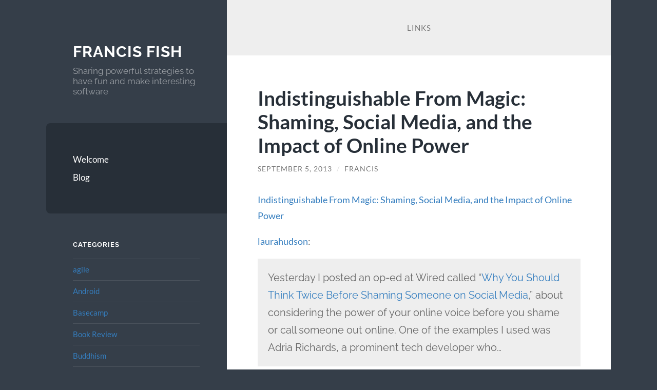

--- FILE ---
content_type: text/html; charset=UTF-8
request_url: https://francisfish.com/type/link/
body_size: 11060
content:
<!DOCTYPE html>

<html lang="en-US">

	<head>

		<meta charset="UTF-8">
		<meta name="viewport" content="width=device-width, initial-scale=1.0" >

		<link rel="profile" href="https://gmpg.org/xfn/11">

		<title>Link &#8211; Francis Fish</title>
<meta name='robots' content='max-image-preview:large' />
<link rel='dns-prefetch' href='//stats.wp.com' />
<link rel="alternate" type="application/rss+xml" title="Francis Fish &raquo; Feed" href="https://francisfish.com/feed/" />
<link rel="alternate" type="application/rss+xml" title="Francis Fish &raquo; Comments Feed" href="https://francisfish.com/comments/feed/" />
<link rel="alternate" type="application/rss+xml" title="Francis Fish &raquo; Link Format Feed" href="https://francisfish.com/type/link/feed/" />
<style id='wp-img-auto-sizes-contain-inline-css' type='text/css'>
img:is([sizes=auto i],[sizes^="auto," i]){contain-intrinsic-size:3000px 1500px}
/*# sourceURL=wp-img-auto-sizes-contain-inline-css */
</style>
<style id='wp-emoji-styles-inline-css' type='text/css'>

	img.wp-smiley, img.emoji {
		display: inline !important;
		border: none !important;
		box-shadow: none !important;
		height: 1em !important;
		width: 1em !important;
		margin: 0 0.07em !important;
		vertical-align: -0.1em !important;
		background: none !important;
		padding: 0 !important;
	}
/*# sourceURL=wp-emoji-styles-inline-css */
</style>
<style id='wp-block-library-inline-css' type='text/css'>
:root{--wp-block-synced-color:#7a00df;--wp-block-synced-color--rgb:122,0,223;--wp-bound-block-color:var(--wp-block-synced-color);--wp-editor-canvas-background:#ddd;--wp-admin-theme-color:#007cba;--wp-admin-theme-color--rgb:0,124,186;--wp-admin-theme-color-darker-10:#006ba1;--wp-admin-theme-color-darker-10--rgb:0,107,160.5;--wp-admin-theme-color-darker-20:#005a87;--wp-admin-theme-color-darker-20--rgb:0,90,135;--wp-admin-border-width-focus:2px}@media (min-resolution:192dpi){:root{--wp-admin-border-width-focus:1.5px}}.wp-element-button{cursor:pointer}:root .has-very-light-gray-background-color{background-color:#eee}:root .has-very-dark-gray-background-color{background-color:#313131}:root .has-very-light-gray-color{color:#eee}:root .has-very-dark-gray-color{color:#313131}:root .has-vivid-green-cyan-to-vivid-cyan-blue-gradient-background{background:linear-gradient(135deg,#00d084,#0693e3)}:root .has-purple-crush-gradient-background{background:linear-gradient(135deg,#34e2e4,#4721fb 50%,#ab1dfe)}:root .has-hazy-dawn-gradient-background{background:linear-gradient(135deg,#faaca8,#dad0ec)}:root .has-subdued-olive-gradient-background{background:linear-gradient(135deg,#fafae1,#67a671)}:root .has-atomic-cream-gradient-background{background:linear-gradient(135deg,#fdd79a,#004a59)}:root .has-nightshade-gradient-background{background:linear-gradient(135deg,#330968,#31cdcf)}:root .has-midnight-gradient-background{background:linear-gradient(135deg,#020381,#2874fc)}:root{--wp--preset--font-size--normal:16px;--wp--preset--font-size--huge:42px}.has-regular-font-size{font-size:1em}.has-larger-font-size{font-size:2.625em}.has-normal-font-size{font-size:var(--wp--preset--font-size--normal)}.has-huge-font-size{font-size:var(--wp--preset--font-size--huge)}.has-text-align-center{text-align:center}.has-text-align-left{text-align:left}.has-text-align-right{text-align:right}.has-fit-text{white-space:nowrap!important}#end-resizable-editor-section{display:none}.aligncenter{clear:both}.items-justified-left{justify-content:flex-start}.items-justified-center{justify-content:center}.items-justified-right{justify-content:flex-end}.items-justified-space-between{justify-content:space-between}.screen-reader-text{border:0;clip-path:inset(50%);height:1px;margin:-1px;overflow:hidden;padding:0;position:absolute;width:1px;word-wrap:normal!important}.screen-reader-text:focus{background-color:#ddd;clip-path:none;color:#444;display:block;font-size:1em;height:auto;left:5px;line-height:normal;padding:15px 23px 14px;text-decoration:none;top:5px;width:auto;z-index:100000}html :where(.has-border-color){border-style:solid}html :where([style*=border-top-color]){border-top-style:solid}html :where([style*=border-right-color]){border-right-style:solid}html :where([style*=border-bottom-color]){border-bottom-style:solid}html :where([style*=border-left-color]){border-left-style:solid}html :where([style*=border-width]){border-style:solid}html :where([style*=border-top-width]){border-top-style:solid}html :where([style*=border-right-width]){border-right-style:solid}html :where([style*=border-bottom-width]){border-bottom-style:solid}html :where([style*=border-left-width]){border-left-style:solid}html :where(img[class*=wp-image-]){height:auto;max-width:100%}:where(figure){margin:0 0 1em}html :where(.is-position-sticky){--wp-admin--admin-bar--position-offset:var(--wp-admin--admin-bar--height,0px)}@media screen and (max-width:600px){html :where(.is-position-sticky){--wp-admin--admin-bar--position-offset:0px}}

/*# sourceURL=wp-block-library-inline-css */
</style><style id='global-styles-inline-css' type='text/css'>
:root{--wp--preset--aspect-ratio--square: 1;--wp--preset--aspect-ratio--4-3: 4/3;--wp--preset--aspect-ratio--3-4: 3/4;--wp--preset--aspect-ratio--3-2: 3/2;--wp--preset--aspect-ratio--2-3: 2/3;--wp--preset--aspect-ratio--16-9: 16/9;--wp--preset--aspect-ratio--9-16: 9/16;--wp--preset--color--black: #272F38;--wp--preset--color--cyan-bluish-gray: #abb8c3;--wp--preset--color--white: #fff;--wp--preset--color--pale-pink: #f78da7;--wp--preset--color--vivid-red: #cf2e2e;--wp--preset--color--luminous-vivid-orange: #ff6900;--wp--preset--color--luminous-vivid-amber: #fcb900;--wp--preset--color--light-green-cyan: #7bdcb5;--wp--preset--color--vivid-green-cyan: #00d084;--wp--preset--color--pale-cyan-blue: #8ed1fc;--wp--preset--color--vivid-cyan-blue: #0693e3;--wp--preset--color--vivid-purple: #9b51e0;--wp--preset--color--accent: #357ebf;--wp--preset--color--dark-gray: #444;--wp--preset--color--medium-gray: #666;--wp--preset--color--light-gray: #888;--wp--preset--gradient--vivid-cyan-blue-to-vivid-purple: linear-gradient(135deg,rgb(6,147,227) 0%,rgb(155,81,224) 100%);--wp--preset--gradient--light-green-cyan-to-vivid-green-cyan: linear-gradient(135deg,rgb(122,220,180) 0%,rgb(0,208,130) 100%);--wp--preset--gradient--luminous-vivid-amber-to-luminous-vivid-orange: linear-gradient(135deg,rgb(252,185,0) 0%,rgb(255,105,0) 100%);--wp--preset--gradient--luminous-vivid-orange-to-vivid-red: linear-gradient(135deg,rgb(255,105,0) 0%,rgb(207,46,46) 100%);--wp--preset--gradient--very-light-gray-to-cyan-bluish-gray: linear-gradient(135deg,rgb(238,238,238) 0%,rgb(169,184,195) 100%);--wp--preset--gradient--cool-to-warm-spectrum: linear-gradient(135deg,rgb(74,234,220) 0%,rgb(151,120,209) 20%,rgb(207,42,186) 40%,rgb(238,44,130) 60%,rgb(251,105,98) 80%,rgb(254,248,76) 100%);--wp--preset--gradient--blush-light-purple: linear-gradient(135deg,rgb(255,206,236) 0%,rgb(152,150,240) 100%);--wp--preset--gradient--blush-bordeaux: linear-gradient(135deg,rgb(254,205,165) 0%,rgb(254,45,45) 50%,rgb(107,0,62) 100%);--wp--preset--gradient--luminous-dusk: linear-gradient(135deg,rgb(255,203,112) 0%,rgb(199,81,192) 50%,rgb(65,88,208) 100%);--wp--preset--gradient--pale-ocean: linear-gradient(135deg,rgb(255,245,203) 0%,rgb(182,227,212) 50%,rgb(51,167,181) 100%);--wp--preset--gradient--electric-grass: linear-gradient(135deg,rgb(202,248,128) 0%,rgb(113,206,126) 100%);--wp--preset--gradient--midnight: linear-gradient(135deg,rgb(2,3,129) 0%,rgb(40,116,252) 100%);--wp--preset--font-size--small: 16px;--wp--preset--font-size--medium: 20px;--wp--preset--font-size--large: 24px;--wp--preset--font-size--x-large: 42px;--wp--preset--font-size--regular: 18px;--wp--preset--font-size--larger: 32px;--wp--preset--spacing--20: 0.44rem;--wp--preset--spacing--30: 0.67rem;--wp--preset--spacing--40: 1rem;--wp--preset--spacing--50: 1.5rem;--wp--preset--spacing--60: 2.25rem;--wp--preset--spacing--70: 3.38rem;--wp--preset--spacing--80: 5.06rem;--wp--preset--shadow--natural: 6px 6px 9px rgba(0, 0, 0, 0.2);--wp--preset--shadow--deep: 12px 12px 50px rgba(0, 0, 0, 0.4);--wp--preset--shadow--sharp: 6px 6px 0px rgba(0, 0, 0, 0.2);--wp--preset--shadow--outlined: 6px 6px 0px -3px rgb(255, 255, 255), 6px 6px rgb(0, 0, 0);--wp--preset--shadow--crisp: 6px 6px 0px rgb(0, 0, 0);}:where(.is-layout-flex){gap: 0.5em;}:where(.is-layout-grid){gap: 0.5em;}body .is-layout-flex{display: flex;}.is-layout-flex{flex-wrap: wrap;align-items: center;}.is-layout-flex > :is(*, div){margin: 0;}body .is-layout-grid{display: grid;}.is-layout-grid > :is(*, div){margin: 0;}:where(.wp-block-columns.is-layout-flex){gap: 2em;}:where(.wp-block-columns.is-layout-grid){gap: 2em;}:where(.wp-block-post-template.is-layout-flex){gap: 1.25em;}:where(.wp-block-post-template.is-layout-grid){gap: 1.25em;}.has-black-color{color: var(--wp--preset--color--black) !important;}.has-cyan-bluish-gray-color{color: var(--wp--preset--color--cyan-bluish-gray) !important;}.has-white-color{color: var(--wp--preset--color--white) !important;}.has-pale-pink-color{color: var(--wp--preset--color--pale-pink) !important;}.has-vivid-red-color{color: var(--wp--preset--color--vivid-red) !important;}.has-luminous-vivid-orange-color{color: var(--wp--preset--color--luminous-vivid-orange) !important;}.has-luminous-vivid-amber-color{color: var(--wp--preset--color--luminous-vivid-amber) !important;}.has-light-green-cyan-color{color: var(--wp--preset--color--light-green-cyan) !important;}.has-vivid-green-cyan-color{color: var(--wp--preset--color--vivid-green-cyan) !important;}.has-pale-cyan-blue-color{color: var(--wp--preset--color--pale-cyan-blue) !important;}.has-vivid-cyan-blue-color{color: var(--wp--preset--color--vivid-cyan-blue) !important;}.has-vivid-purple-color{color: var(--wp--preset--color--vivid-purple) !important;}.has-black-background-color{background-color: var(--wp--preset--color--black) !important;}.has-cyan-bluish-gray-background-color{background-color: var(--wp--preset--color--cyan-bluish-gray) !important;}.has-white-background-color{background-color: var(--wp--preset--color--white) !important;}.has-pale-pink-background-color{background-color: var(--wp--preset--color--pale-pink) !important;}.has-vivid-red-background-color{background-color: var(--wp--preset--color--vivid-red) !important;}.has-luminous-vivid-orange-background-color{background-color: var(--wp--preset--color--luminous-vivid-orange) !important;}.has-luminous-vivid-amber-background-color{background-color: var(--wp--preset--color--luminous-vivid-amber) !important;}.has-light-green-cyan-background-color{background-color: var(--wp--preset--color--light-green-cyan) !important;}.has-vivid-green-cyan-background-color{background-color: var(--wp--preset--color--vivid-green-cyan) !important;}.has-pale-cyan-blue-background-color{background-color: var(--wp--preset--color--pale-cyan-blue) !important;}.has-vivid-cyan-blue-background-color{background-color: var(--wp--preset--color--vivid-cyan-blue) !important;}.has-vivid-purple-background-color{background-color: var(--wp--preset--color--vivid-purple) !important;}.has-black-border-color{border-color: var(--wp--preset--color--black) !important;}.has-cyan-bluish-gray-border-color{border-color: var(--wp--preset--color--cyan-bluish-gray) !important;}.has-white-border-color{border-color: var(--wp--preset--color--white) !important;}.has-pale-pink-border-color{border-color: var(--wp--preset--color--pale-pink) !important;}.has-vivid-red-border-color{border-color: var(--wp--preset--color--vivid-red) !important;}.has-luminous-vivid-orange-border-color{border-color: var(--wp--preset--color--luminous-vivid-orange) !important;}.has-luminous-vivid-amber-border-color{border-color: var(--wp--preset--color--luminous-vivid-amber) !important;}.has-light-green-cyan-border-color{border-color: var(--wp--preset--color--light-green-cyan) !important;}.has-vivid-green-cyan-border-color{border-color: var(--wp--preset--color--vivid-green-cyan) !important;}.has-pale-cyan-blue-border-color{border-color: var(--wp--preset--color--pale-cyan-blue) !important;}.has-vivid-cyan-blue-border-color{border-color: var(--wp--preset--color--vivid-cyan-blue) !important;}.has-vivid-purple-border-color{border-color: var(--wp--preset--color--vivid-purple) !important;}.has-vivid-cyan-blue-to-vivid-purple-gradient-background{background: var(--wp--preset--gradient--vivid-cyan-blue-to-vivid-purple) !important;}.has-light-green-cyan-to-vivid-green-cyan-gradient-background{background: var(--wp--preset--gradient--light-green-cyan-to-vivid-green-cyan) !important;}.has-luminous-vivid-amber-to-luminous-vivid-orange-gradient-background{background: var(--wp--preset--gradient--luminous-vivid-amber-to-luminous-vivid-orange) !important;}.has-luminous-vivid-orange-to-vivid-red-gradient-background{background: var(--wp--preset--gradient--luminous-vivid-orange-to-vivid-red) !important;}.has-very-light-gray-to-cyan-bluish-gray-gradient-background{background: var(--wp--preset--gradient--very-light-gray-to-cyan-bluish-gray) !important;}.has-cool-to-warm-spectrum-gradient-background{background: var(--wp--preset--gradient--cool-to-warm-spectrum) !important;}.has-blush-light-purple-gradient-background{background: var(--wp--preset--gradient--blush-light-purple) !important;}.has-blush-bordeaux-gradient-background{background: var(--wp--preset--gradient--blush-bordeaux) !important;}.has-luminous-dusk-gradient-background{background: var(--wp--preset--gradient--luminous-dusk) !important;}.has-pale-ocean-gradient-background{background: var(--wp--preset--gradient--pale-ocean) !important;}.has-electric-grass-gradient-background{background: var(--wp--preset--gradient--electric-grass) !important;}.has-midnight-gradient-background{background: var(--wp--preset--gradient--midnight) !important;}.has-small-font-size{font-size: var(--wp--preset--font-size--small) !important;}.has-medium-font-size{font-size: var(--wp--preset--font-size--medium) !important;}.has-large-font-size{font-size: var(--wp--preset--font-size--large) !important;}.has-x-large-font-size{font-size: var(--wp--preset--font-size--x-large) !important;}
/*# sourceURL=global-styles-inline-css */
</style>

<style id='classic-theme-styles-inline-css' type='text/css'>
/*! This file is auto-generated */
.wp-block-button__link{color:#fff;background-color:#32373c;border-radius:9999px;box-shadow:none;text-decoration:none;padding:calc(.667em + 2px) calc(1.333em + 2px);font-size:1.125em}.wp-block-file__button{background:#32373c;color:#fff;text-decoration:none}
/*# sourceURL=/wp-includes/css/classic-themes.min.css */
</style>
<link rel='stylesheet' id='wilson_fonts-css' href='https://francisfish.com/wp-content/themes/wilson/assets/css/fonts.css?ver=6.9' type='text/css' media='all' />
<link rel='stylesheet' id='wilson_style-css' href='https://francisfish.com/wp-content/themes/wilson/style.css?ver=2.1.3' type='text/css' media='all' />
<script type="text/javascript" src="https://francisfish.com/wp-includes/js/jquery/jquery.min.js?ver=3.7.1" id="jquery-core-js"></script>
<script type="text/javascript" src="https://francisfish.com/wp-includes/js/jquery/jquery-migrate.min.js?ver=3.4.1" id="jquery-migrate-js"></script>
<script type="text/javascript" src="https://francisfish.com/wp-content/themes/wilson/assets/js/global.js?ver=2.1.3" id="wilson_global-js"></script>
<link rel="https://api.w.org/" href="https://francisfish.com/wp-json/" /><link rel="EditURI" type="application/rsd+xml" title="RSD" href="https://francisfish.com/xmlrpc.php?rsd" />
<meta name="generator" content="WordPress 6.9" />
	<style>img#wpstats{display:none}</style>
		<style type="text/css">.featured-media .sticky-post { background-color: #357ebf; }.post-content a.more-link:hover { background-color: #357ebf; }.post-content fieldset legend { background-color: #357ebf; }:root .has-accent-background-color { background-color: #357ebf; }.archive-nav a:hover { background-color: #357ebf; }.tagcloud a:hover { background-color: #357ebf; }.mobile-menu a:hover { background-color: #357ebf; }button:hover { background-color: #357ebf; }.button:hover { background-color: #357ebf; }.faux-button:hover { background-color: #357ebf; }a.more-link:hover { background-color: #357ebf; }.wp-block-button__link:hover { background-color: #357ebf; }.wp-block-file__button:hover { background-color: #357ebf; }input[type="button"]:hover { background-color: #357ebf; }input[type="reset"]:hover { background-color: #357ebf; }input[type="submit"]:hover { background-color: #357ebf; }a { color: #357ebf; }.blog-title a:hover { color: #357ebf; }.blog-menu a:hover { color: #357ebf; }.blog-menu .current-menu-item > a { color: #357ebf; }.post-title a:hover { color: #357ebf; }.post-meta a:hover { color: #357ebf; }.blog .format-quote blockquote cite a:hover { color: #357ebf; }:root .has-accent-color { color: #357ebf; }.post-cat-tags a { color: #357ebf; }.post-cat-tags a:hover { color: #357ebf; }.logged-in-as a { color: #357ebf; }.logged-in-as a:hover { color: #357ebf; }.comment-meta-content cite a:hover { color: #357ebf; }.comment-meta-content p a:hover { color: #357ebf; }.comment-actions a:hover { color: #357ebf; }#cancel-comment-reply-link { color: #357ebf; }#cancel-comment-reply-link:hover { color: #357ebf; }.comment-nav-below a:hover { color: #357ebf; }.widget-title a { color: #357ebf; }.widget-title a:hover { color: #357ebf; }.widget_text a { color: #357ebf; }.widget_text a:hover { color: #357ebf; }.widget_rss a { color: #357ebf; }.widget_rss a:hover { color: #357ebf; }.widget_archive a { color: #357ebf; }.widget_archive a:hover { color: #357ebf; }.widget_links a { color: #357ebf; }.widget_links a:hover { color: #357ebf; }.widget_recent_comments a { color: #357ebf; }.widget_recent_comments a:hover { color: #357ebf; }.widget_recent_entries a { color: #357ebf; }.widget_recent_entries a:hover { color: #357ebf; }.widget_categories a { color: #357ebf; }.widget_categories a:hover { color: #357ebf; }.widget_meta a { color: #357ebf; }.widget_meta a:hover { color: #357ebf; }.widget_recent_comments a { color: #357ebf; }.widget_pages a { color: #357ebf; }.widget_pages a:hover { color: #357ebf; }#wp-calendar a { color: #357ebf; }#wp-calendar a:hover { color: #357ebf; }#wp-calendar tfoot a:hover { color: #357ebf; }.widgetmore a { color: #357ebf; }.widgetmore a:hover { color: #357ebf; }</style><!-- /Customizer CSS --><style type="text/css">.recentcomments a{display:inline !important;padding:0 !important;margin:0 !important;}</style><link rel="icon" href="https://francisfish.com/wp-content/uploads/2020/10/cropped-Animals-Fish-icon-32x32.png" sizes="32x32" />
<link rel="icon" href="https://francisfish.com/wp-content/uploads/2020/10/cropped-Animals-Fish-icon-192x192.png" sizes="192x192" />
<link rel="apple-touch-icon" href="https://francisfish.com/wp-content/uploads/2020/10/cropped-Animals-Fish-icon-180x180.png" />
<meta name="msapplication-TileImage" content="https://francisfish.com/wp-content/uploads/2020/10/cropped-Animals-Fish-icon-270x270.png" />

	</head>
	
	<body class="archive tax-post_format term-post-format-link term-4 wp-theme-wilson">

		
		<a class="skip-link button" href="#site-content">Skip to the content</a>
	
		<div class="wrapper">
	
			<header class="sidebar" id="site-header">
							
				<div class="blog-header">

									
						<div class="blog-info">
						
															<div class="blog-title">
									<a href="https://francisfish.com" rel="home">Francis Fish</a>
								</div>
														
															<p class="blog-description">Sharing powerful strategies to have fun and make interesting software</p>
													
						</div><!-- .blog-info -->
						
					
				</div><!-- .blog-header -->
				
				<div class="nav-toggle toggle">
				
					<p>
						<span class="show">Show menu</span>
						<span class="hide">Hide menu</span>
					</p>
				
					<div class="bars">
							
						<div class="bar"></div>
						<div class="bar"></div>
						<div class="bar"></div>
						
						<div class="clear"></div>
						
					</div><!-- .bars -->
				
				</div><!-- .nav-toggle -->
				
				<div class="blog-menu">
			
					<ul class="navigation">
					
						<li id="menu-item-527" class="menu-item menu-item-type-post_type menu-item-object-page menu-item-home menu-item-527"><a href="https://francisfish.com/">Welcome</a></li>
<li id="menu-item-530" class="menu-item menu-item-type-post_type menu-item-object-page current_page_parent menu-item-530"><a href="https://francisfish.com/blog/">Blog</a></li>
												
					</ul><!-- .navigation -->
				</div><!-- .blog-menu -->
				
				<div class="mobile-menu">
						 
					<ul class="navigation">
					
						<li class="menu-item menu-item-type-post_type menu-item-object-page menu-item-home menu-item-527"><a href="https://francisfish.com/">Welcome</a></li>
<li class="menu-item menu-item-type-post_type menu-item-object-page current_page_parent menu-item-530"><a href="https://francisfish.com/blog/">Blog</a></li>
						
					</ul>
					 
				</div><!-- .mobile-menu -->
				
				
					<div class="widgets" role="complementary">
					
						<div id="categories-2" class="widget widget_categories"><div class="widget-content"><h3 class="widget-title">Categories</h3>
			<ul>
					<li class="cat-item cat-item-37"><a href="https://francisfish.com/category/agile/">agile</a>
</li>
	<li class="cat-item cat-item-50"><a href="https://francisfish.com/category/android/">Android</a>
</li>
	<li class="cat-item cat-item-20"><a href="https://francisfish.com/category/basecamp/">Basecamp</a>
</li>
	<li class="cat-item cat-item-23"><a href="https://francisfish.com/category/book-review/">Book Review</a>
</li>
	<li class="cat-item cat-item-30"><a href="https://francisfish.com/category/buddhism/">Buddhism</a>
</li>
	<li class="cat-item cat-item-34"><a href="https://francisfish.com/category/c/">c</a>
</li>
	<li class="cat-item cat-item-19"><a href="https://francisfish.com/category/cognitive-bias/">cognitive bias</a>
</li>
	<li class="cat-item cat-item-45"><a href="https://francisfish.com/category/developer-skills/">Developer skills</a>
</li>
	<li class="cat-item cat-item-39"><a href="https://francisfish.com/category/elixir/">Elixir</a>
</li>
	<li class="cat-item cat-item-35"><a href="https://francisfish.com/category/interviews/">Interviews</a>
</li>
	<li class="cat-item cat-item-33"><a href="https://francisfish.com/category/java/">java</a>
</li>
	<li class="cat-item cat-item-46"><a href="https://francisfish.com/category/developer-skills/junior-developer/">Junior developer</a>
</li>
	<li class="cat-item cat-item-18"><a href="https://francisfish.com/category/metaphors/">metaphors</a>
</li>
	<li class="cat-item cat-item-21"><a href="https://francisfish.com/category/models/">models</a>
</li>
	<li class="cat-item cat-item-36"><a href="https://francisfish.com/category/programming/">Programming</a>
</li>
	<li class="cat-item cat-item-51"><a href="https://francisfish.com/category/rails/">Rails</a>
</li>
	<li class="cat-item cat-item-40"><a href="https://francisfish.com/category/ruby-tips/">Ruby tips</a>
</li>
	<li class="cat-item cat-item-49"><a href="https://francisfish.com/category/swift/">Swift</a>
</li>
	<li class="cat-item cat-item-32"><a href="https://francisfish.com/category/the-master/">the master</a>
</li>
	<li class="cat-item cat-item-1"><a href="https://francisfish.com/category/uncategorized/">Uncategorized</a>
</li>
	<li class="cat-item cat-item-38"><a href="https://francisfish.com/category/agile/velocity/">velocity</a>
</li>
			</ul>

			</div></div><div id="meta-2" class="widget widget_meta"><div class="widget-content"><h3 class="widget-title">Meta</h3>
		<ul>
						<li><a href="https://francisfish.com/wp-login.php">Log in</a></li>
			<li><a href="https://francisfish.com/feed/">Entries feed</a></li>
			<li><a href="https://francisfish.com/comments/feed/">Comments feed</a></li>

			<li><a href="https://wordpress.org/">WordPress.org</a></li>
		</ul>

		</div></div>						
					</div><!-- .widgets -->
					
													
			</header><!-- .sidebar -->

			<main class="content" id="site-content">	
		<header class="archive-header">
		
							<h1 class="archive-title">Links</h1>
			
						
		</header><!-- .archive-header -->
					
	
	<div class="posts">
			
				
			<article id="post-33" class="post-33 post type-post status-publish format-link hentry category-uncategorized post_format-post-format-link">
		
				
<div class="post-inner">

	
		<header class="post-header">
			
			<h2 class="post-title">
				<a href="https://francisfish.com/indistinguishable-from-magic-shaming-social-media/" rel="bookmark">Indistinguishable From Magic: Shaming, Social Media, and the Impact of Online Power</a>
			</h2>
			
					
		<div class="post-meta">
		
			<span class="post-date"><a href="https://francisfish.com/indistinguishable-from-magic-shaming-social-media/">September 5, 2013</a></span>
			
			<span class="date-sep"> / </span>
				
			<span class="post-author"><a href="https://francisfish.com/author/admin/" title="Posts by francis" rel="author">francis</a></span>
			
						
						
												
		</div><!-- .post-meta -->

					
		</header><!-- .post-header -->

	
		
		<div class="post-content">
		
			<p><a href="https://laurahudson.tumblr.com/post/56458456777/shaming-social-media-and-the-impact-of-online-power">Indistinguishable From Magic: Shaming, Social Media, and the Impact of Online Power</a></p>
<div class="link_description">
<p><a class="tumblr_blog" href="https://laurahudson.tumblr.com/post/56458456777/shaming-social-media-and-the-impact-of-online-power">laurahudson</a>:</p>
<blockquote>
<p>Yesterday I posted an op-ed at Wired called “<a href="http://www.wired.com/underwire/2013/07/ap_argshaming/" target="_blank">Why You Should Think Twice Before Shaming Someone on Social Media</a>,” about considering the power of your online voice before you shame or call someone out online. One of the examples I used was Adria Richards, a prominent tech developer who&#8230;</p>
</blockquote>
<p>The original article on wired is <a href="http://www.wired.com/underwire/2013/07/ap_argshaming/" target="_blank">here</a> &#8211; needs to be read and thought about carefully.</p>
</div>

		</div><!-- .post-content -->

	
</div><!-- .post-inner -->									
			</article><!-- .post -->
											
				
			<article id="post-34" class="post-34 post type-post status-publish format-link hentry category-uncategorized post_format-post-format-link">
		
				
<div class="post-inner">

	
		<header class="post-header">
			
			<h2 class="post-title">
				<a href="https://francisfish.com/tom-morris-im-not-an-experience-seeking-user-im-a/" rel="bookmark">Tom Morris: I&#8217;m not an experience-seeking user, I&#8217;m a meaning-seeking human person</a>
			</h2>
			
					
		<div class="post-meta">
		
			<span class="post-date"><a href="https://francisfish.com/tom-morris-im-not-an-experience-seeking-user-im-a/">July 12, 2013</a></span>
			
			<span class="date-sep"> / </span>
				
			<span class="post-author"><a href="https://francisfish.com/author/admin/" title="Posts by francis" rel="author">francis</a></span>
			
						
						
												
		</div><!-- .post-meta -->

					
		</header><!-- .post-header -->

	
		
		<div class="post-content">
		
			<p><a href='http://blog.tommorris.org/post/3216687621/im-not-an-experience-seeking-user-im-a'>Tom Morris: I&#8217;m not an experience-seeking user, I&#8217;m a meaning-seeking human person</a></p>
<div class="link_description">
<p><a class="tumblr_blog" href="http://blog.tommorris.org/post/3216687621/im-not-an-experience-seeking-user-im-a">tommorrisdotorg</a>:</p>
<blockquote>
<p>After an evening of cynicism last night, reading a bloody awful article by a pompous twit, and travelling on bloody slow trains, and then logging on to Twitter and seeing a bunch of bloody fools debating things they are completely ignorant of without even a modicum of <a href="https://en.wikipedia.org/wiki/Principle_of_charity">philosophical charity</a>, I…</p>
</blockquote>
</div>

		</div><!-- .post-content -->

	
</div><!-- .post-inner -->									
			</article><!-- .post -->
											
				
			<article id="post-67" class="post-67 post type-post status-publish format-link hentry category-uncategorized post_format-post-format-link">
		
				
<div class="post-inner">

	
		<header class="post-header">
			
			<h2 class="post-title">
				<a href="https://francisfish.com/laments-to-the-10-years-of-agile/" rel="bookmark">Laments to the 10 years of Agile</a>
			</h2>
			
					
		<div class="post-meta">
		
			<span class="post-date"><a href="https://francisfish.com/laments-to-the-10-years-of-agile/">March 4, 2012</a></span>
			
			<span class="date-sep"> / </span>
				
			<span class="post-author"><a href="https://francisfish.com/author/admin/" title="Posts by francis" rel="author">francis</a></span>
			
						
						
												
		</div><!-- .post-meta -->

					
		</header><!-- .post-header -->

	
		
		<div class="post-content">
		
			<p><a href='http://flowchainsensei.wordpress.com/2012/03/04/tom-gilb-laments-the-10-wasted-years-of-agile'>Laments to the 10 years of Agile</a></p>
<div class="link_description">
<p>(Click the link above to see the original article &#8211; this is a comment I left there)</p>
<p>The IT project failure rate is a direct result of people ignoring (or plain removing) contingency, usually for political reasons (the Dilbert “pointy haired boss” kind). So a fail is being unable to deliver to a Waterfall-style objectives set at some remove from delivering the projects that were only possible if absolutely nothing went wrong. It goes straight back to Deming’s point about MBO vs MBP – the O’s still have it! If each iteration is an management-forced aspiration rather than based on what is possible (so the chance of “hitting” the story points is even as high as 90%) then you will soon run into trouble (in this example the chance of still being on target after 5 iterations is only around 50%). Of course, in this all to common scenario, everybody gets demotivated too and productivity starts to bomb anyway.</p>
<p>I agree that many people “do agile” rather than “be agile” – they see it as process rather than mind set, and so throw out all sorts of sea anchors around “doing it right”, as in being obsessed with process, rather than (and this is a point made in the quote) “doing the right thing”. As you’ve said yourself, the process-driven, analytical mind set is a much easier place to be than an open Chaordic one, particularly if you learned you craft in a process driven environment, such as an educational institution and just don’t have the models to do things any other way.</p>
<p>I see it as a crisis of models, of education, of plain old fear, not principles. It does seem to be getting worse, though. I think we might need a new Manifesto – somewhat less narrow than the craftsmanship movement because it needs to include people who aren’t coders but want to “do the right thing”. In fact, coding is the last thing in this, but it’s the first that everyone looks at because it’s easier to see.</p>
<p>It’s a great source of frustration and sadness for me that we have all the tools now, we have Deming’s insights, we have agile methods, we have methods for managing uncertainty, blah blah blah – but people still carry on doing the same old stuff assuming the results will be different next time. I think it was Einstein that said that this is a sign of madness.</p>
</div>

		</div><!-- .post-content -->

	
</div><!-- .post-inner -->									
			</article><!-- .post -->
											
				
			<article id="post-70" class="post-70 post type-post status-publish format-link hentry category-uncategorized post_format-post-format-link">
		
				
<div class="post-inner">

	
		<header class="post-header">
			
			<h2 class="post-title">
				<a href="https://francisfish.com/neil-gaiman-another-bit-from-an-ancient-blog/" rel="bookmark">Neil Gaiman: Another bit from an ancient blog</a>
			</h2>
			
					
		<div class="post-meta">
		
			<span class="post-date"><a href="https://francisfish.com/neil-gaiman-another-bit-from-an-ancient-blog/">January 6, 2012</a></span>
			
			<span class="date-sep"> / </span>
				
			<span class="post-author"><a href="https://francisfish.com/author/admin/" title="Posts by francis" rel="author">francis</a></span>
			
						
						
												
		</div><!-- .post-meta -->

					
		</header><!-- .post-header -->

	
		
		<div class="post-content">
		
			<p><a href="https://neil-gaiman.tumblr.com/post/15405249507/another-bit-from-an-ancient-blog">Neil Gaiman: Another bit from an ancient blog</a></p>
<div class="link_description">
<blockquote>
<p><span>One of the drawbacks of the World’s Best Porridge Recipe for those purposes is that it’s slightly chewy, which is part of the charm. </p>
<p>Having experimented with porridge recipes for years now, this one sort of came together in a bunch of “what if I tried…”s that actually worked. </p>
<p>You need two&#8230;</span></p>
</blockquote>
</div>

		</div><!-- .post-content -->

	
</div><!-- .post-inner -->									
			</article><!-- .post -->
											
				
			<article id="post-72" class="post-72 post type-post status-publish format-link hentry category-uncategorized post_format-post-format-link">
		
				
<div class="post-inner">

	
		<header class="post-header">
			
			<h2 class="post-title">
				<a href="https://francisfish.com/everything-not-contributing-to-learning-is-waste/" rel="bookmark">Everything not contributing to learning is waste</a>
			</h2>
			
					
		<div class="post-meta">
		
			<span class="post-date"><a href="https://francisfish.com/everything-not-contributing-to-learning-is-waste/">November 3, 2011</a></span>
			
			<span class="date-sep"> / </span>
				
			<span class="post-author"><a href="https://francisfish.com/author/admin/" title="Posts by francis" rel="author">francis</a></span>
			
						
						
												
		</div><!-- .post-meta -->

					
		</header><!-- .post-header -->

	
		
		<div class="post-content">
		
			<p><a href='http://eskokilpi.blogging.fi/2011/10/31/anything-that-does-not-contribute-to-learning-is-waste/'>Everything not contributing to learning is waste</a></p>

		</div><!-- .post-content -->

	
</div><!-- .post-inner -->									
			</article><!-- .post -->
											
				
			<article id="post-73" class="post-73 post type-post status-publish format-link hentry category-uncategorized post_format-post-format-link">
		
				
<div class="post-inner">

	
		<header class="post-header">
			
			<h2 class="post-title">
				<a href="https://francisfish.com/comment-on-jim-highsmiths-article-velocity-is-killing/" rel="bookmark">Comment on Jim Highsmith&#8217;s article &#8220;Velocity is killing Agile&#8221;</a>
			</h2>
			
					
		<div class="post-meta">
		
			<span class="post-date"><a href="https://francisfish.com/comment-on-jim-highsmiths-article-velocity-is-killing/">November 2, 2011</a></span>
			
			<span class="date-sep"> / </span>
				
			<span class="post-author"><a href="https://francisfish.com/author/admin/" title="Posts by francis" rel="author">francis</a></span>
			
						
						
												
		</div><!-- .post-meta -->

					
		</header><!-- .post-header -->

	
		
		<div class="post-content">
		
			<p><a href='http://jimhighsmith.com/2011/11/02/velocity-is-killing-agility/#comment-9828'>Comment on Jim Highsmith&#8217;s article &#8220;Velocity is killing Agile&#8221;</a></p>

		</div><!-- .post-content -->

	
</div><!-- .post-inner -->									
			</article><!-- .post -->
											
				
			<article id="post-74" class="post-74 post type-post status-publish format-link hentry category-uncategorized post_format-post-format-link">
		
				
<div class="post-inner">

	
		<header class="post-header">
			
			<h2 class="post-title">
				<a href="https://francisfish.com/fredit-inline-rails-view-editing/" rel="bookmark">Fredit inline rails view editing</a>
			</h2>
			
					
		<div class="post-meta">
		
			<span class="post-date"><a href="https://francisfish.com/fredit-inline-rails-view-editing/">October 30, 2011</a></span>
			
			<span class="date-sep"> / </span>
				
			<span class="post-author"><a href="https://francisfish.com/author/admin/" title="Posts by francis" rel="author">francis</a></span>
			
						
						
												
		</div><!-- .post-meta -->

					
		</header><!-- .post-header -->

	
		
		<div class="post-content">
		
			<p><a href='https://github.com/danchoi/fredit'>Fredit inline rails view editing</a></p>
<div class="link_description">
<p>looks really interesting</p>
</div>

		</div><!-- .post-content -->

	
</div><!-- .post-inner -->									
			</article><!-- .post -->
											
				
			<article id="post-78" class="post-78 post type-post status-publish format-link hentry category-uncategorized post_format-post-format-link">
		
				
<div class="post-inner">

	
		<header class="post-header">
			
			<h2 class="post-title">
				<a href="https://francisfish.com/oh-hell-yes-no-more-crap/" rel="bookmark">Oh hell yes, no more crap</a>
			</h2>
			
					
		<div class="post-meta">
		
			<span class="post-date"><a href="https://francisfish.com/oh-hell-yes-no-more-crap/">October 27, 2011</a></span>
			
			<span class="date-sep"> / </span>
				
			<span class="post-author"><a href="https://francisfish.com/author/admin/" title="Posts by francis" rel="author">francis</a></span>
			
						
						
												
		</div><!-- .post-meta -->

					
		</header><!-- .post-header -->

	
		
		<div class="post-content">
		
			<p><a href='http://cleancoder.posterous.com/software-craftsmanship-things-wars-commandmen'>Oh hell yes, no more crap</a></p>
<div class="link_description">
<p>Post explaining the personal side to the software craftsmanship movement.</p>
</div>

		</div><!-- .post-content -->

	
</div><!-- .post-inner -->									
			</article><!-- .post -->
											
				
			<article id="post-79" class="post-79 post type-post status-publish format-link hentry category-uncategorized post_format-post-format-link">
		
				
<div class="post-inner">

	
		<header class="post-header">
			
			<h2 class="post-title">
				<a href="https://francisfish.com/my-article-old-mistakes-in-a-new-guise/" rel="bookmark">My Article &#8220;old mistakes in a new guise&#8221;</a>
			</h2>
			
					
		<div class="post-meta">
		
			<span class="post-date"><a href="https://francisfish.com/my-article-old-mistakes-in-a-new-guise/">October 27, 2011</a></span>
			
			<span class="date-sep"> / </span>
				
			<span class="post-author"><a href="https://francisfish.com/author/admin/" title="Posts by francis" rel="author">francis</a></span>
			
						
						
												
		</div><!-- .post-meta -->

					
		</header><!-- .post-header -->

	
		
		<div class="post-content">
		
			<p><a href='http://www.magrails.com/posts/old-mistakes-in-a-new-guise'>My Article &#8220;old mistakes in a new guise&#8221;</a></p>
<div class="link_description">
<p>Article I wrote and put on the Magrails site. Enjoy.</p>
</div>

		</div><!-- .post-content -->

	
</div><!-- .post-inner -->									
			</article><!-- .post -->
											
				
			<article id="post-435" class="post-435 post type-post status-publish format-link hentry category-uncategorized post_format-post-format-link">
		
				
<div class="post-inner">

	
		<header class="post-header">
			
			<h2 class="post-title">
				<a href="https://francisfish.com/how-i-fast-test-with-rails/" rel="bookmark">How I Fast Test with Rails</a>
			</h2>
			
					
		<div class="post-meta">
		
			<span class="post-date"><a href="https://francisfish.com/how-i-fast-test-with-rails/">October 26, 2011</a></span>
			
			<span class="date-sep"> / </span>
				
			<span class="post-author"><a href="https://francisfish.com/author/admin/" title="Posts by francis" rel="author">francis</a></span>
			
						
						
												
		</div><!-- .post-meta -->

					
		</header><!-- .post-header -->

	
		
		<div class="post-content">
		
			<p><a href='http://www.supaspoida.com/2011/10/16/how-i-fast-test-rails.html'>How I Fast Test with Rails</a></p>

		</div><!-- .post-content -->

	
</div><!-- .post-inner -->									
			</article><!-- .post -->
											
			
	</div><!-- .posts -->

			<footer class="footer section large-padding bg-dark clear" id="site-footer">

			
				<div class="footer-widgets group">
			
											<div class="column column-1 left">
							<div id="search-2" class="widget widget_search"><div class="widget-content"><form role="search" method="get" class="search-form" action="https://francisfish.com/">
				<label>
					<span class="screen-reader-text">Search for:</span>
					<input type="search" class="search-field" placeholder="Search &hellip;" value="" name="s" />
				</label>
				<input type="submit" class="search-submit" value="Search" />
			</form></div></div>
		<div id="recent-posts-2" class="widget widget_recent_entries"><div class="widget-content">
		<h3 class="widget-title">Recent Posts</h3>
		<ul>
											<li>
					<a href="https://francisfish.com/listening-properly-senior-developer-part-1/">Listening properly &#8211; Senior Developer part 1</a>
									</li>
											<li>
					<a href="https://francisfish.com/becoming-a-senior-developer-part-0/">Becoming a senior developer part 0</a>
									</li>
											<li>
					<a href="https://francisfish.com/beyond-the-vibe/">Beyond the vibe</a>
									</li>
											<li>
					<a href="https://francisfish.com/for-fizzbuzz-sake/">For FizzBuzz&#8217; sake</a>
									</li>
											<li>
					<a href="https://francisfish.com/my-application-cable-system-wont-send-messages/">My Application Cable system won&#8217;t send messages</a>
									</li>
					</ul>

		</div></div>						</div><!-- .column-1 -->
											
											<div class="column column-2 left">
							<div id="custom_html-3" class="widget_text widget widget_custom_html"><div class="widget_text widget-content"><div class="textwidget custom-html-widget"><p>
Site icon from <a href="https://icons8.com/">icons8</a>	
</p></div></div></div>						</div><!-- .column-2 -->
					
				</div><!-- .footer-widgets -->

			
			<div class="credits">
				
				<p class="credits-left">&copy; 2026 <a href="https://francisfish.com">Francis Fish</a></p>
				
				<p class="credits-right"><span>Theme by <a href="https://andersnoren.se">Anders Nor&eacute;n</a></span> &mdash; <a class="tothetop" href="#site-header">Up &uarr;</a></p>
				
			</div><!-- .credits -->
		
		</footer><!-- #site-footer -->
		
	</main><!-- #site-content -->
	
</div><!-- .wrapper -->

<script type="speculationrules">
{"prefetch":[{"source":"document","where":{"and":[{"href_matches":"/*"},{"not":{"href_matches":["/wp-*.php","/wp-admin/*","/wp-content/uploads/*","/wp-content/*","/wp-content/plugins/*","/wp-content/themes/wilson/*","/*\\?(.+)"]}},{"not":{"selector_matches":"a[rel~=\"nofollow\"]"}},{"not":{"selector_matches":".no-prefetch, .no-prefetch a"}}]},"eagerness":"conservative"}]}
</script>
<script type="text/javascript" id="jetpack-stats-js-before">
/* <![CDATA[ */
_stq = window._stq || [];
_stq.push([ "view", JSON.parse("{\"v\":\"ext\",\"blog\":\"183680164\",\"post\":\"0\",\"tz\":\"0\",\"srv\":\"francisfish.com\",\"arch_results\":\"10\",\"j\":\"1:15.3.1\"}") ]);
_stq.push([ "clickTrackerInit", "183680164", "0" ]);
//# sourceURL=jetpack-stats-js-before
/* ]]> */
</script>
<script type="text/javascript" src="https://stats.wp.com/e-202603.js" id="jetpack-stats-js" defer="defer" data-wp-strategy="defer"></script>
<script id="wp-emoji-settings" type="application/json">
{"baseUrl":"https://s.w.org/images/core/emoji/17.0.2/72x72/","ext":".png","svgUrl":"https://s.w.org/images/core/emoji/17.0.2/svg/","svgExt":".svg","source":{"concatemoji":"https://francisfish.com/wp-includes/js/wp-emoji-release.min.js?ver=6.9"}}
</script>
<script type="module">
/* <![CDATA[ */
/*! This file is auto-generated */
const a=JSON.parse(document.getElementById("wp-emoji-settings").textContent),o=(window._wpemojiSettings=a,"wpEmojiSettingsSupports"),s=["flag","emoji"];function i(e){try{var t={supportTests:e,timestamp:(new Date).valueOf()};sessionStorage.setItem(o,JSON.stringify(t))}catch(e){}}function c(e,t,n){e.clearRect(0,0,e.canvas.width,e.canvas.height),e.fillText(t,0,0);t=new Uint32Array(e.getImageData(0,0,e.canvas.width,e.canvas.height).data);e.clearRect(0,0,e.canvas.width,e.canvas.height),e.fillText(n,0,0);const a=new Uint32Array(e.getImageData(0,0,e.canvas.width,e.canvas.height).data);return t.every((e,t)=>e===a[t])}function p(e,t){e.clearRect(0,0,e.canvas.width,e.canvas.height),e.fillText(t,0,0);var n=e.getImageData(16,16,1,1);for(let e=0;e<n.data.length;e++)if(0!==n.data[e])return!1;return!0}function u(e,t,n,a){switch(t){case"flag":return n(e,"\ud83c\udff3\ufe0f\u200d\u26a7\ufe0f","\ud83c\udff3\ufe0f\u200b\u26a7\ufe0f")?!1:!n(e,"\ud83c\udde8\ud83c\uddf6","\ud83c\udde8\u200b\ud83c\uddf6")&&!n(e,"\ud83c\udff4\udb40\udc67\udb40\udc62\udb40\udc65\udb40\udc6e\udb40\udc67\udb40\udc7f","\ud83c\udff4\u200b\udb40\udc67\u200b\udb40\udc62\u200b\udb40\udc65\u200b\udb40\udc6e\u200b\udb40\udc67\u200b\udb40\udc7f");case"emoji":return!a(e,"\ud83e\u1fac8")}return!1}function f(e,t,n,a){let r;const o=(r="undefined"!=typeof WorkerGlobalScope&&self instanceof WorkerGlobalScope?new OffscreenCanvas(300,150):document.createElement("canvas")).getContext("2d",{willReadFrequently:!0}),s=(o.textBaseline="top",o.font="600 32px Arial",{});return e.forEach(e=>{s[e]=t(o,e,n,a)}),s}function r(e){var t=document.createElement("script");t.src=e,t.defer=!0,document.head.appendChild(t)}a.supports={everything:!0,everythingExceptFlag:!0},new Promise(t=>{let n=function(){try{var e=JSON.parse(sessionStorage.getItem(o));if("object"==typeof e&&"number"==typeof e.timestamp&&(new Date).valueOf()<e.timestamp+604800&&"object"==typeof e.supportTests)return e.supportTests}catch(e){}return null}();if(!n){if("undefined"!=typeof Worker&&"undefined"!=typeof OffscreenCanvas&&"undefined"!=typeof URL&&URL.createObjectURL&&"undefined"!=typeof Blob)try{var e="postMessage("+f.toString()+"("+[JSON.stringify(s),u.toString(),c.toString(),p.toString()].join(",")+"));",a=new Blob([e],{type:"text/javascript"});const r=new Worker(URL.createObjectURL(a),{name:"wpTestEmojiSupports"});return void(r.onmessage=e=>{i(n=e.data),r.terminate(),t(n)})}catch(e){}i(n=f(s,u,c,p))}t(n)}).then(e=>{for(const n in e)a.supports[n]=e[n],a.supports.everything=a.supports.everything&&a.supports[n],"flag"!==n&&(a.supports.everythingExceptFlag=a.supports.everythingExceptFlag&&a.supports[n]);var t;a.supports.everythingExceptFlag=a.supports.everythingExceptFlag&&!a.supports.flag,a.supports.everything||((t=a.source||{}).concatemoji?r(t.concatemoji):t.wpemoji&&t.twemoji&&(r(t.twemoji),r(t.wpemoji)))});
//# sourceURL=https://francisfish.com/wp-includes/js/wp-emoji-loader.min.js
/* ]]> */
</script>

<script defer src="https://static.cloudflareinsights.com/beacon.min.js/vcd15cbe7772f49c399c6a5babf22c1241717689176015" integrity="sha512-ZpsOmlRQV6y907TI0dKBHq9Md29nnaEIPlkf84rnaERnq6zvWvPUqr2ft8M1aS28oN72PdrCzSjY4U6VaAw1EQ==" data-cf-beacon='{"version":"2024.11.0","token":"0ff79064af63494bb6dea4b5d2478ce7","r":1,"server_timing":{"name":{"cfCacheStatus":true,"cfEdge":true,"cfExtPri":true,"cfL4":true,"cfOrigin":true,"cfSpeedBrain":true},"location_startswith":null}}' crossorigin="anonymous"></script>
</body>
</html>